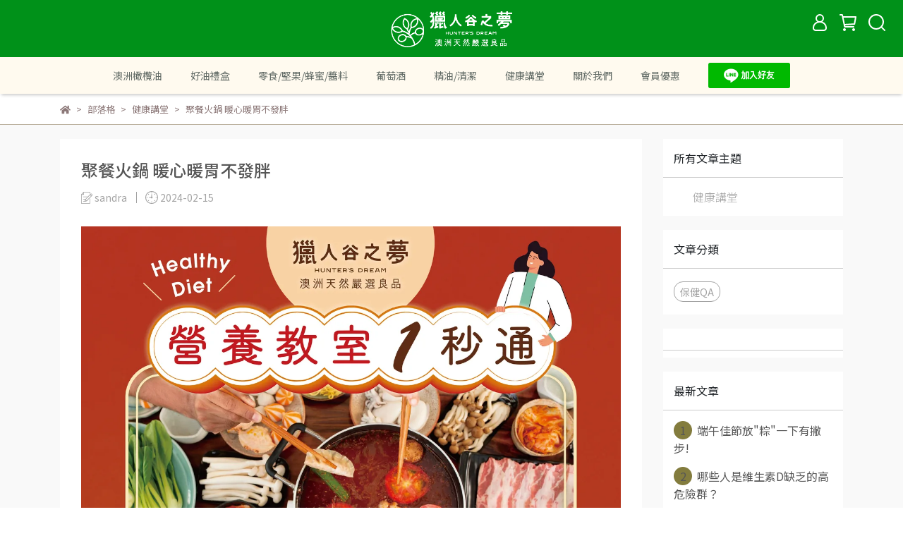

--- FILE ---
content_type: application/javascript
request_url: https://cdn.cybassets.com/appmarket/api/common/attachments/entrypoint/b9526d095b4c452bda6daff9ef71a778d44feeaff78cf4d4b72a1bd510dfda01.js
body_size: 2895
content:
(function() {
settings = window.CYBERBIZ.initializeSDK.getSetting("Rjn0_oQhyZq1Pwh2Or0EYqkJeL3b9CA21PxmNpxqEqk");
id = settings['id'];

//直播js    
function lbinit(i,w,h){
 var s=document.createElement('script')
 s.async=1;s.src='https://livebuy.tv/player/'+i+'.js?width='+w+'&height='+h+'&t='+(new Date()).getTime();
 var t=document.getElementsByTagName('script')[0];t.parentNode.insertBefore(s,t);
}
lbinit(id,225,400);

//影音商城js
function lballvideoinit(){
    var hasLballVideo = document.querySelector('.lballvideo') !== null;
    if(!hasLballVideo){
       setTimeout(lballvideoinit,500)
    	return;
    }
    (function(w,d,s){
    w._lbin=w._lbin||[];w.lbu='https://livebuy.tv';w._lbwdinit=w._lbwdinit||function(){w._lbin.push(arguments)};
    var st=document.createElement(s);
    st.async=1;st.src=w.lbu+'/js/widget.js?t='+(new Date()).getTime();
    var t=d.getElementsByTagName(s)[0];t.parentNode.insertBefore(st,t);
    })(window,document,'script');
    _lbwdinit("init", {id:id,container: '.lballvideo', tpl:'full'});
}
lballvideoinit();

//輪播js
function render_homepage_section(id) {
    $('#' + id).html('<div class="lbwidget"></div>');
};

function livebuywdinit() {
    var ob=document.getElementsByTagName('script'),ky='Rjn0_oQhyZq1Pwh2Or0EYqkJeL3b9CA21PxmNpxqEqk", "',is_ok=0;
    for(var i=0;i<ob.length;i++){
    	if(ob[i].innerHTML.indexOf(ky)!=-1){
    		render_homepage_section(ob[i].innerHTML.match(/Rjn0_oQhyZq1Pwh2Or0EYqkJeL3b9CA21PxmNpxqEqk", "([^"]+)"/g)[0].replace(ky,'').replace('"',''));
    		is_ok=1;
    	}
    }
    if (is_ok==0) {
    	setTimeout(livebuywdinit,500)
    	return;
    }
    (function(w,d,s){
    w._lbin=w._lbin||[];w.lbu='https://livebuy.tv';w._lbwdinit=w._lbwdinit||function(){w._lbin.push(arguments)};
    var st=document.createElement(s);
    st.async=1;st.src=w.lbu+'/js/widget.js?t='+(new Date()).getTime();
    var t=d.getElementsByTagName(s)[0];t.parentNode.insertBefore(st,t);
    })(window,document,'script');
    _lbwdinit('init',{id:id,container:'.lbwidget'});
}
livebuywdinit();

//預設全站載入單一影片
if(!window._lbin){
    (function(w,d,s){
    w._lbin=w._lbin||[];w.lbu="https://livebuy.tv";w._lbwdinit=w._lbwdinit||function(){w._lbin.push(arguments)};
    var st=document.createElement(s);
    st.async=1;st.src=w.lbu+"/js/widget.js?t="+(new Date()).getTime();
    var t=d.getElementsByTagName(s)[0];t.parentNode.insertBefore(st,t);
    })(window,document,"script");
    _lbwdinit('init',{id:id,container:'body',tpl:'live'});
}

//加入購物車
livebuy_add_to_cart=function(id,quantity) {
    return new Promise((resolve, reject) => {
        $.ajax({
            url: '/cart/add',
            method: 'POST',
            dataType: 'json',
            data: { 'id': id, 'quantity': quantity },
            success: function (response) {
                pullNavCart()
                resolve(response);
            },
            error: function (error) {
                reject(error);
            }
        });
    });
}
})();

--- FILE ---
content_type: text/javascript; charset=utf-8
request_url: https://eagleeye.cyberbiz.co/s/files/24999/theme/93441/assets/appstore/index.js
body_size: 1084
content:
settings = window.CYBERBIZ.initializeSDK.getSetting("7IBYv9P2sYxRkWTOpb979x-LO_AGhKibHEzhn1PPYyw");
if (typeof settings['id'] !== 'undefined' && settings['id'] !== null && settings['id'] !== "") {
    site_id = settings['id'];
} else {
    site_id = 22;
}

//id = settings['id'];
console.log("Eagleeye: ID is " + site_id);
console.log("Eagleeye: User ID is" + getUserFromCookie());
console.log("Eagleeye: View page " + window.location.href);

function add_to_cart(eventParams) {
    console.log("In Eagleeye add to cart");
    console.log(eventParams);
    console.log(eventParams.product_id);
    console.log(eventParams.name);
    console.log(eventParams.price);
    console.log(eventParams.quantity);
    _paq.push(['addEcommerceItem', 
      eventParams.product_id, // (Required) productSKU 
      eventParams.name, // productName 
      eventParams.list_name, // categoryName. You can also specify an array of up to 5 categories eg. ["Books", "New releases", "Biography"] 
      eventParams.price, // Price
      eventParams.quantity // quantity(Defaults to 1) 
    ]); 
    // Pass the Cart's Total Value as a numeric parameter 
    _paq.push(['trackEcommerceCartUpdate', eventParams.price*eventParams.quantity]); 
    console.log("additem finished");
}

function view_item(eventParams) {
    console.log("In Eagleeye viewItem");
    console.log(eventParams);
    if (Array.isArray(eventParams)) {
        if (eventParams[0].id === null){
            p_id = eventParams[0].variant_id;
        } else {
            p_id = eventParams[0].id;
        }
        p_cate = eventParams[0].list_name;
        p_name = eventParams[0].name;
        p_price = eventParams[0].price;
    } else {
        if (eventParams.id === null){
            p_id = eventParams.variant_id;
        } else {
            p_id = eventParams.id;
        }
        p_name = eventParams.title;
        p_cate = eventParams.list_name;
        p_price = eventParams.price;
    };
    console.log(p_id);
    console.log(p_cate);    
    console.log(p_name);
    console.log(p_price)
    _paq.push(['setEcommerceView', 
    p_id, //"0123456789" (Required) productSKU 
    p_name, // productName 
    p_cate, // categoryName 
    p_price // price 
    ]); 
    // You must also call trackPageView when tracking a product view  
    _paq.push(['trackPageView']); 
    console.log("viewitem finished");
}


function remove_from_cart(eventParams) {
    console.log("In Eagleeye remove from cart");
    console.log(eventParams);
    console.log(eventParams.product_id);
    console.log(eventParams.price);
    console.log(eventParams.quantity);
    
     _paq.push(['removeEcommerceItem', eventParams.product_id ]); // (Required) productSKU

    // Pass the Cart's Total Value as a numeric parameter
    _paq.push(['trackEcommerceCartUpdate', eventParams.price*eventParams.quantity]); 
    
    console.log("remove item finished");
}

function purchase(eventParams) {
    console.log("In Eagleeye purchase");
    console.log(eventParams);
    console.log(eventParams.transaction_id);
    console.log(eventParams.value);
    console.log(eventParams.coupon);
    console.log(eventParams.shipping);
    
    // Order Array - Parameters should be generated dynamically
    if (eventParams.coupon === "" || eventParams.coupon === null) {
        discount = false;
    } else{
        distcount = true;
    }
    _paq.push(['trackEcommerceOrder',
        eventParams.transaction_id, // (Required) orderId
        eventParams.value+eventParams.shipping, // (Required) grandTotal (revenue)
        eventParams.value-(eventParams.value*0.05), // subTotal
        eventParams.value*0.05, // tax
        eventParams.shipping, // shipping
        discount // discount
    ]);
    console.log("purchase finished");
}

function periodic_purchase(eventParams) {
    console.log("In Eagleeye periodic_purchase");
    console.log(eventParams);
    console.log(eventParams.transaction_id);
    console.log(eventParams.value);
    console.log(eventParams.coupon);
    console.log(eventParams.shipping);
    
    // Order Array - Parameters should be generated dynamically
    if (eventParams.coupon === "" || eventParams.coupon === null) {
        discount = false;
    } else{
        distcount = true;
    }
    _paq.push(['trackEcommerceOrder',
        eventParams.transaction_id, // (Required) orderId
        eventParams.value+eventParams.shipping, // (Required) grandTotal (revenue)
        eventParams.value-(eventParams.value*0.05), // subTotal
        eventParams.value*0.05, // tax
        eventParams.shipping, // shipping
        discount // discount
    ]);
    console.log("periodic_purchase finished");
}

function sign_up(eventParams) {
    console.log("In Eagleeye sign_up");
    _paq.push(['trackEvent', 'sign_up', '註冊']);
    console.log("sign_up finished");
}


window.CYBERBIZ.eventSDK.setEvent('addToCart', add_to_cart);
window.CYBERBIZ.eventSDK.setEvent('viewItem', view_item);
window.CYBERBIZ.eventSDK.setEvent('removeFromCart', remove_from_cart);
window.CYBERBIZ.eventSDK.setEvent('purchase', purchase);
window.CYBERBIZ.eventSDK.setEvent('periodicPurchase', periodic_purchase);
window.CYBERBIZ.eventSDK.setEvent('signUp', sign_up);
//- `'beginCheckout'`
//- `'addShippingInfo'`
//- `'addPaymentInfo'`



<!-- Footprint -->

  var _paq = window._paq = window._paq || [];
  /* tracker methods like "setCustomDimension" should be called before "trackPageView" */
  _paq.push(['setUserId', getUserFromCookie()]); 
  _paq.push(['trackPageView']);
  _paq.push(['enableLinkTracking']);
  (function() {
    var u="//footprint.eagleeye.com.tw/";
    _paq.push(['setTrackerUrl', u+'matomo.php']);
    _paq.push(['setSiteId', site_id]);
    var d=document, g=d.createElement('script'), s=d.getElementsByTagName('script')[0];
    g.async=true; g.src=u+'matomo.js'; s.parentNode.insertBefore(g,s);
  })();

<!-- End Footprint Code -->